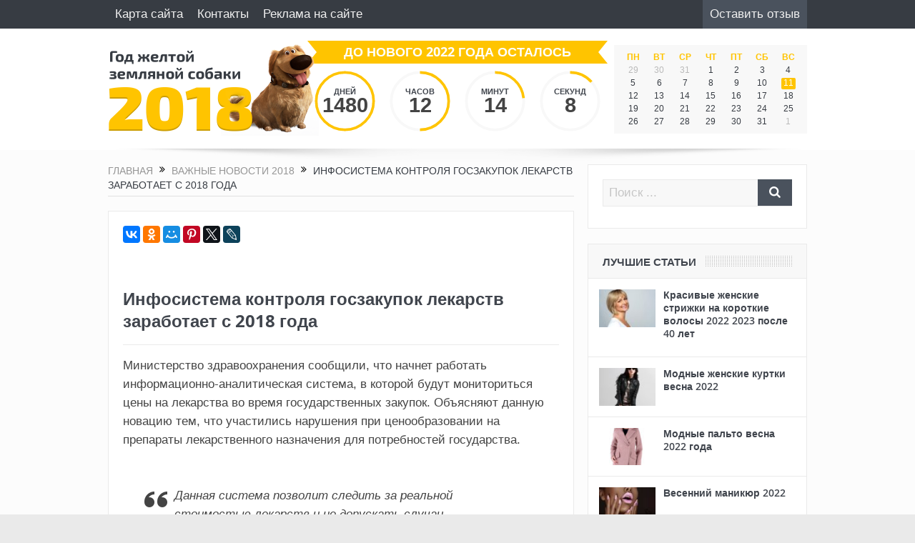

--- FILE ---
content_type: text/html; charset=UTF-8
request_url: https://mana.su/infosistema-kontrolya-goszakupok-lekarstv-zarabotaet-s-2018-goda
body_size: 20905
content:
<!DOCTYPE html>
<!--[if lt IE 7]>      <html class="no-js lt-ie9 lt-ie8 lt-ie7" lang="ru-RU"> <![endif]-->
<!--[if IE 7]>         <html class="no-js lt-ie9 lt-ie8" lang="ru-RU"> <![endif]-->
<!--[if IE 8]>         <html class="no-js lt-ie9" lang="ru-RU"> <![endif]-->
<!--[if gt IE 8]><!--> <html class="no-js" lang="ru-RU"> <!--<![endif]-->
<head>
	<meta charset="UTF-8" />
	<meta http-equiv="X-UA-Compatible" content="IE=edge,chrome=1">
	<title>Смотри! Инфосистема контроля госзакупок лекарств заработает с 2018 года</title>
	<link rel="profile" href="http://gmpg.org/xfn/11">
	
<meta name="viewport" content="width=device-width, initial-scale=1, maximum-scale=1">
<link rel="pingback" href="https://mana.su/xmlrpc.php" />
        <!--[if lt IE 9]>
	<script src="https://mana.su/wp-content/themes/goodnews5/framework/helpers/js/html5.js"></script>
	<script src="https://mana.su/wp-content/themes/goodnews5/framework/helpers/js/IE9.js"></script>
	<![endif]-->
		<style id="jetpack-boost-critical-css">@media all{@charset "UTF-8";@font-face{font-family:font-awesome;font-weight:400;font-style:normal}[class*=fa-icon-]{font-family:font-awesome;speak:none;font-style:normal;font-weight:400;font-variant:normal;text-transform:none;line-height:inherit;-webkit-font-feature-settings:"liga";-moz-font-feature-settings:"liga=1";-moz-font-feature-settings:"liga";-ms-font-feature-settings:"liga" 1;-o-font-feature-settings:"liga";font-feature-settings:"liga";-webkit-font-smoothing:antialiased;-moz-osx-font-smoothing:grayscale}.fa-icon-search:before{content:"\e602"}.fa-icon-align-justify:before{content:"\e636"}.fa-icon-reorder:before{content:"\e6b1"}.fa-icon-double-angle-right:before{content:"\e6e5"}@font-face{font-family:enotype;font-weight:400;font-style:normal}[class*=enotype-icon-]{font-family:enotype;speak:none;font-style:normal;font-weight:400;font-variant:normal;text-transform:none;line-height:inherit;-webkit-font-feature-settings:"liga";-moz-font-feature-settings:"liga=1";-moz-font-feature-settings:"liga";-ms-font-feature-settings:"liga" 1;-o-font-feature-settings:"liga";font-feature-settings:"liga";-webkit-font-smoothing:antialiased;-moz-osx-font-smoothing:grayscale}.enotype-icon-arrow-up:before{content:"\e6c3"}}@media all{header,nav{display:block}html{font-family:sans-serif;-ms-text-size-adjust:100%;-webkit-text-size-adjust:100%}body{margin:0}a{background:0 0}h1{font-size:2em;margin:.67em 0}img{border:0}button,input,textarea{font-family:inherit;font-size:100%;margin:0}button,input{line-height:normal}button{text-transform:none}button{-webkit-appearance:button}textarea{overflow:auto;vertical-align:top}table{border-collapse:collapse;border-spacing:0}button,html,input,textarea{color:#222}html{font-size:1em;line-height:1.4}img{vertical-align:middle}textarea{resize:vertical}.clearfix:after,.clearfix:before{content:" ";display:table}.clearfix:after{clear:both}@font-face{font-family:'Open Sans';font-weight:700;font-style:normal}@font-face{font-family:'Open Sans';font-weight:600;font-style:normal}@font-face{font-family:'Open Sans';font-weight:400;font-style:normal}th{font-weight:700}textarea{font-family:arial,Consolas,"Bitstream Vera Sans Mono","Courier New",Courier,monospace}ins{border-bottom:1px solid #ccc}p,table,ul{margin-bottom:20px;margin-top:0}h1,h3{margin-bottom:10px;line-height:1.3em;font-weight:600;margin-top:0;color:#40454d;font-family:'Open Sans',sans-serif}h3{margin-bottom:7px}h3 a{color:inherit}h1{font-size:32px}h3{font-size:22px}a:after,a:before,a:link{outline:0 none;text-decoration:none}a{color:#f09217}.clear{clear:both}iframe{max-width:100%;border:0;outline:0;display:block}img{height:auto;max-width:100%;vertical-align:middle;border:0;-ms-interpolation-mode:bicubic}.border-box,button,input,textarea{-webkit-box-sizing:border-box;-moz-box-sizing:border-box;box-sizing:border-box}.mom_retina_logo{display:none!important}@media only screen and (-webkit-min-device-pixel-ratio:2),only screen and (min-device-pixel-ratio:2){.header .logo img{display:none!important}.header .logo .mom_retina_logo{display:inline-block!important}}.mom_visibility_desktop{display:block}.mom_visibility_device{display:none}#navigation .device-menu,.device-menu-holder,.mom_breadcrumb,.topbar,.widget .widget-title,button,input,label,textarea{font-family:Play,sans-serif;-webkit-font-smoothing:antialiased;-moz-osx-font-smoothing:grayscale}.topbar{-moz-osx-font-smoothing:auto}.button,.widget ul li{font-family:'Open Sans',sans-serif}body{font-size:14px;line-height:1.6em;font-family:'Open Sans',sans-serif;color:#818181;background:url(../images/bg.jpg)}.inner{width:978px;margin:0 auto}.main_container{float:left;margin-bottom:20px}.main-col{width:652px;float:left}.main-sidebar{float:right;width:307px}.secondary-sidebar{float:left;width:202px;margin-left:20px}body.layout-boxed{background:#eaeaea url("https://mana.su/wp-content/themes/goodnews5/images/bg.jpg")}.layout-boxed:not(.layout-boxed-content) .boxed-wrap{background:#fcfcfc;margin:auto;margin-bottom:30px;width:1022px;-webkit-box-shadow:0 0 5px 0 rgba(0,0,0,.2);-moz-box-shadow:0 0 5px 0 rgba(0,0,0,.2);box-shadow:0 0 5px 0 rgba(0,0,0,.2)}.layout-boxed.both-sidebars:not(.layout-boxed-content) .boxed-wrap{width:1235px}.layout-boxed .base-box,.layout-boxed .sidebar .widget{border-color:#eaeaea}.layout-boxed .base-box:after,.layout-boxed .sidebar .widget:after{display:none}.base-box,.sidebar .widget{background:#fff;padding:20px;border:1px solid #e0e0e0;margin-bottom:21px;position:relative}.base-box:after,.sidebar .widget:after{position:absolute;bottom:-3px;left:0;content:'';width:100%;border-bottom:2px solid #ebebeb}.both-sidebars .inner{width:1191px}.both-sidebars-all .inner{width:1201px}.both-sidebars-all .secondary-sidebar{float:left;margin:0;margin-right:20px}.both-sidebars-all .main-col{float:right}input,textarea{background:#f8f8f8;border:1px solid #eaeaea;padding:0;margin-bottom:10px;width:100%;border-radius:0}input:last-child,textarea:last-child{margin-bottom:0}input{height:40px;padding:0 8px}textarea{width:100%;padding:10px}label{margin-bottom:5px;display:inline-block;font-size:15px}.topbar ::-webkit-input-placeholder{color:#a7afb7;opacity:1}.topbar :-moz-placeholder{color:#a7afb7;opacity:1}.topbar ::-moz-placeholder{color:#a7afb7;opacity:1}.topbar :-ms-input-placeholder{color:#a7afb7;opacity:1}.topbar{background:#373c43;height:40px;line-height:40px;color:#f0f0f0}.topbar .top-left-content{float:left}.topbar .top-right-content{float:right}.topbar ul{margin:0;padding:0;list-style:none}.topbar .top-nav li{position:relative}.topbar .top-nav>li{float:left}.topbar .top-nav li a{color:#f0f0f0;padding:0 10px;display:inline-block}.topbar .top-nav>li.current-menu-item a{background:#4a525d}.header{background:#fff;clear:both}.header>.inner{height:154px;line-height:154px;position:relative}.header .logo{float:left;height:154px}.header p{margin:0}#navigation{background:#fff;border:1px solid #dfdfdf;border-left:0;border-right:0;height:50px;line-height:44px;position:relative;z-index:110;clear:both}.navigation-inner{height:44px;background:#f0f0f0;border-bottom:1px solid #dfdfdf;position:relative}.navigation-inner>.inner{position:relative;height:44px}#navigation ul{margin:0;padding:0;list-style:none}#navigation .nav-buttons{position:absolute;right:0;top:0}.nav-shaddow{background:url(/wp-content/themes/goodnews5/images/nav-shadow.png) no-repeat;width:963px;height:19px;margin:0 auto;margin-top:-2px;position:relative;z-index:1}.mom-post-meta{font-size:12px;color:#c6c6c6;line-height:1.4;margin-bottom:10px;overflow:hidden}.widget ul{margin:0;padding:0;list-style:none;margin:-3px 0}.widget ul li{margin-bottom:7px;padding-left:16px;font-size:13px}.widget ul li:last-child{margin-bottom:0}.widget input:not(.dem__radio){width:100%;margin-bottom:10px}.sidebar .widget:not(.textwidget) img:not(.wp-smily){margin-bottom:0}.widget ul li a{color:#2d2d2d}.sidebar .widget{padding:20px}.sidebar .widget .widget-head{background:#f8f8f8;padding:16px 20px;border-bottom:1px solid #eaeaea;margin:-20px;margin-bottom:20px}.sidebar.secondary-sidebar .widget .widget-head{padding:16px 15px}.sidebar .widget .widget-title{font-size:15px;font-weight:700;line-height:1;text-transform:uppercase;margin-bottom:0;background:url(/wp-content/themes/goodnews5/images/nb-dots.png) repeat}.sidebar .widget .widget-title span{position:relative;background:#f8f8f8;padding-right:11px;top:1px;padding-top:2px}.default-search-form{position:relative}.default-search-form input{padding-right:45px;height:38px;margin-bottom:0}.default-search-form button{position:absolute;right:0;top:0}.default-search-form button i{top:1px;position:relative}.button{display:inline-block;padding:0 16px;line-height:36px;border:0;background:#4a525d;color:#fff;font-weight:400;border-style:solid;border-width:0}.scrollToTop{background:#373c43;position:fixed;line-height:50px;width:50px;right:50px;bottom:51px;height:50px;color:#f8f8f8;text-align:center;font-size:22px;display:none;z-index:1000;padding:0!important}.mom_breadcrumb{text-transform:uppercase;font-size:14px;line-height:1.4;padding-bottom:5px;border-bottom:1px solid #e0e0e0;margin-bottom:20px;color:#373c43}.mom_breadcrumb a{color:#959595}.mom_breadcrumb .sep{margin:0 5px;display:inline-block;vertical-align:middle;color:#ffa507;position:relative;top:-2px}.category-title{position:relative}.blog-post{position:relative;padding-bottom:0}.single .blog-post{padding-bottom:20px}.single .blog-post .mom-social-share.ss-horizontal{margin-bottom:-20px}.mom-social-share.ss-horizontal{margin:0 -20px;padding:0 20px 0 20px;position:relative;padding-bottom:10px}.p-single .post-tile{font-size:24px;font-weight:700}.single-post-meta{padding-bottom:7px;border-bottom:1px solid #eaeaea;margin-bottom:16px}table{width:100%;border-collapse:collapse}tr:nth-of-type(odd){background:#fff}th{background:#f8f8f8;color:#40454d;font-weight:700}td,th{padding:10px;border:1px solid #e5e5e5;text-align:left}#respond p{margin-bottom:15px}#commentform input{float:left;width:32.4%;margin-right:1.4%}#commentform input:last-of-type{margin-right:0}}.both-sidebars .inner,.inner{width:978px}.layout-boxed .boxed-wrap,.layout-boxed.both-sidebars .boxed-wrap,.layout-boxed.both-sidebars:not(.layout-boxed-content) .boxed-wrap{width:100%!important}@media only screen and (min-width:0) and (max-width:1000px){.mom_visibility_desktop{display:none!important}.mom_visibility_device{display:block}body,html{overflow-x:hidden}.layout-boxed .boxed-wrap,.layout-boxed.both-sidebars .boxed-wrap,.layout-boxed.both-sidebars:not(.layout-boxed-content) .boxed-wrap{width:100%!important}#navigation ul.device-menu{visibility:visible}.device-menu-wrap{position:absolute;width:100%;-moz-box-sizing:border-box;-webkit-box-sizing:border-box;box-sizing:border-box}#menu-holder{background:#fff;padding:0 15px;font-weight:700;font-size:16px;color:#3c3c3c;border:0 solid #dfdfdf;border-right-width:1px;border-left-width:1px;position:relative}.the_menu_holder_area i{float:left;margin-right:5px;color:#cacaca;position:relative;top:-1px;display:none}#menu-holder .mh-caret{position:absolute;width:43px;height:44px;right:-1px;top:0;text-align:center;font-size:16px;color:#373c43;background:#fff}#menu-holder .mh-icon{font-size:28px;float:left;margin-right:10px;line-height:49px;color:#373c43}#navigation .device-menu{background:#fff;border:1px solid #dfdfdf;border-top:0;margin-top:6px;display:none;width:100%;-moz-box-sizing:border-box;-webkit-box-sizing:border-box;box-sizing:border-box}#navigation .device-menu li.menu-item{border-top:1px solid #f0f0f2;line-height:21px;position:relative}#navigation .device-menu li.menu-item>a{padding:0 15px;display:block;color:#373c43;font-size:14px}#navigation .device-menu li.menu-item a{padding:9px 15px}#menu-holder .mh-caret:before{content:"\e6eb";font-family:font-awesome;speak:none;font-style:normal;font-weight:400;font-variant:normal;text-transform:none;-webkit-font-smoothing:antialiased;-moz-osx-font-smoothing:grayscale}.device-top-menu-wrap{position:relative}.top-menu-holder{font-size:21px;background:#4a525d;line-height:44px;height:40px;width:50px;text-align:center}.device-top-nav{position:absolute;top:40px;left:0;z-index:1000;background:#4a525d;width:240px;display:none}.device-top-nav>li:first-child{border-top:0}.device-top-nav li{line-height:1.4;border-top:1px solid #404751;position:relative}.device-top-nav li a{color:#f0f0f0;display:block;font-size:13px;padding:7px 20px 8px}.scrollToTop{display:none!important}}@media only screen and (min-width:0px) and (max-width:1000px){.both-sidebars .inner,.inner{width:652px!important}.header{padding:35px 0}.header .logo,.header>.inner{height:auto!important;line-height:normal!important}.header .logo{float:none;text-align:center;margin-bottom:10px}.nav-shaddow{width:100%;background-size:100% 100%}.main_container{float:none!important}.main-col{float:none!important;width:auto!important;margin-bottom:20px}.both-sidebars-all .secondary-sidebar,.sidebar{float:none;width:auto!important;margin:0}}@media only screen and (min-width:0) and (max-width:670px){.both-sidebars .inner,.inner{width:96%!important}h1{font-size:28px}h3{font-size:20px}.header{padding:25px 0}}@media only screen and (min-width:0) and (max-width:460px){h1{font-size:26px}h3{font-size:18px}#menu-holder{font-size:12px}.device-menu-wrap{padding:0!important}#navigation .nav-buttons{border-bottom:1px solid #dfdfdf}}@media only screen and (max-width:500px){.dablock{width:300px;height:250px;margin:20px auto}}@media screen and (min-width:500px){.dablock{width:336px;height:280px;margin:20px auto}}.AdLabel{background-color:#666;text-transform:uppercase;font-size:8px;letter-spacing:.3em;line-height:9px;text-align:left;color:#fff;margin:0;padding:0 2px}.rotBlock2{background:azure;padding:20px 0;margin:15px 0;clear:both}.widget ul li{font-size:14px;padding-left:0}.widget ul li a{display:block}.rpwwt-post-title{font-weight:700}h1{font-size:20px}#navigation{display:none}.header .logo{position:relative;z-index:10}.countdown{width:420px;height:137px;position:absolute;top:50%;left:50%;margin-top:-68px;margin-left:-210px}.countdown-timer{line-height:1}.countdown-header{font:bold 18px/31px 'Open Sans',sans-serif;color:#fff;background:#ffc400;height:32px;text-align:center;text-transform:uppercase;position:relative}.countdown-header:before{content:'';position:absolute;top:0;left:0;width:0;height:0;border-width:16px 0 16px 13px;border-style:solid;border-color:transparent transparent transparent #fff}.countdown-header:after{content:'';position:absolute;top:0;right:0;width:0;height:0;border-width:16px 13px 16px 0;border-style:solid;border-color:transparent #fff transparent transparent}.calendar-wrapper{width:270px;height:100%;float:right;display:-webkit-box;display:-ms-flexbox;display:flex;-webkit-box-align:center;-ms-flex-align:center;align-items:center}.current-month-calendar{width:100%;line-height:1;background:#f8f8f8;padding:8px}.current-month-calendar table{margin-bottom:0;font-size:12px}.current-month-calendar tr{background:0 0!important}.current-month-calendar th{font-weight:700;color:#ffc400}.current-month-calendar td,.current-month-calendar th{padding:0;height:18px;line-height:18px;border:none;text-align:center}.current-month-calendar td{color:#373c43}.current-month-calendar td.disabled{color:#bababa}.current-month-calendar .current-day span{background:#ffc400;color:#fff;padding:0 3px 2px;border-radius:2px}.layout-boxed:not(.layout-boxed-content) .boxed-wrap{margin-bottom:0}@media only screen and (max-width:1000px) and (min-width:0px){.countdown{position:static;margin-top:0;margin-left:auto;margin-right:auto}.calendar-wrapper{display:none}#navigation{display:block}}@media only screen and (max-width:480px) and (min-width:0px){.countdown{display:none}}.rpwwt-widget ul li{overflow:hidden;margin:0 0 1.5em}.rpwwt-widget ul li:last-child{margin:0}.rpwwt-widget ul li img{display:inline;float:left;margin:.3em .75em .75em 0}#rpwwt-recent-posts-widget-with-thumbnails-3 img{width:75px;height:75px}</style><meta name='robots' content='index, follow, max-image-preview:large, max-snippet:-1, max-video-preview:-1' />
<script type="text/javascript">
var trackScrolling=false;
var trackScrollingPercentage=false;
var ScrollingPercentageNumber=25;
var stLogInterval=10*1000;
var cutOffTime=900;
var trackNoEvents=false;
var trackNoMaxTime=false;
var docTitle='Инфосистема контроля госзакупок лекарств заработает с 2018 года';
</script>

	<meta name="description" content="Министерство здравоохранения сообщили, что начнет работать информационно-аналитическая система, в которой будут мониториться цены на лекарства во время" />
	<link rel="canonical" href="https://mana.su/infosistema-kontrolya-goszakupok-lekarstv-zarabotaet-s-2018-goda" />
	<meta property="og:locale" content="ru_RU" />
	<meta property="og:type" content="article" />
	<meta property="og:title" content="Смотри! Инфосистема контроля госзакупок лекарств заработает с 2018 года" />
	<meta property="og:description" content="Министерство здравоохранения сообщили, что начнет работать информационно-аналитическая система, в которой будут мониториться цены на лекарства во время" />
	<meta property="og:url" content="https://mana.su/infosistema-kontrolya-goszakupok-lekarstv-zarabotaet-s-2018-goda" />
	<meta property="og:site_name" content="Онлайн журнал &quot;Маня&quot;" />
	<meta property="article:published_time" content="2017-09-20T21:13:21+00:00" />
	<meta property="article:modified_time" content="2018-01-11T16:10:36+00:00" />
	<meta property="og:image" content="https://mana.su/wp-content/uploads/2017/09/infosistema-kontrolya-goszakupok-lekarstv-zarabotaet-s-2018-goda-3.jpg" />
	<meta property="og:image:width" content="1000" />
	<meta property="og:image:height" content="667" />
	<meta property="og:image:type" content="image/jpeg" />
	<meta name="twitter:card" content="summary" />
	<meta name="twitter:label1" content="Написано автором" />
	<meta name="twitter:data1" content="Карина" />
	<script type="application/ld+json" class="yoast-schema-graph">{"@context":"https://schema.org","@graph":[{"@type":"WebSite","@id":"https://mana.su/#website","url":"https://mana.su/","name":"Онлайн журнал &quot;Маня&quot;","description":"","potentialAction":[{"@type":"SearchAction","target":{"@type":"EntryPoint","urlTemplate":"https://mana.su/?s={search_term_string}"},"query-input":"required name=search_term_string"}],"inLanguage":"ru-RU"},{"@type":"ImageObject","@id":"https://mana.su/infosistema-kontrolya-goszakupok-lekarstv-zarabotaet-s-2018-goda#primaryimage","inLanguage":"ru-RU","url":"https://mana.su/wp-content/uploads/2017/09/infosistema-kontrolya-goszakupok-lekarstv-zarabotaet-s-2018-goda-3.jpg","contentUrl":"https://mana.su/wp-content/uploads/2017/09/infosistema-kontrolya-goszakupok-lekarstv-zarabotaet-s-2018-goda-3.jpg","width":1000,"height":667,"caption":"Контроль госзакупок лекарств 2018"},{"@type":"WebPage","@id":"https://mana.su/infosistema-kontrolya-goszakupok-lekarstv-zarabotaet-s-2018-goda#webpage","url":"https://mana.su/infosistema-kontrolya-goszakupok-lekarstv-zarabotaet-s-2018-goda","name":"Смотри! Инфосистема контроля госзакупок лекарств заработает с 2018 года","isPartOf":{"@id":"https://mana.su/#website"},"primaryImageOfPage":{"@id":"https://mana.su/infosistema-kontrolya-goszakupok-lekarstv-zarabotaet-s-2018-goda#primaryimage"},"datePublished":"2017-09-20T21:13:21+00:00","dateModified":"2018-01-11T16:10:36+00:00","author":{"@id":"https://mana.su/#/schema/person/a6ad1e6f4879a9d28529ef668393dd5d"},"description":"Министерство здравоохранения сообщили, что начнет работать информационно-аналитическая система, в которой будут мониториться цены на лекарства во время","breadcrumb":{"@id":"https://mana.su/infosistema-kontrolya-goszakupok-lekarstv-zarabotaet-s-2018-goda#breadcrumb"},"inLanguage":"ru-RU","potentialAction":[{"@type":"ReadAction","target":["https://mana.su/infosistema-kontrolya-goszakupok-lekarstv-zarabotaet-s-2018-goda"]}]},{"@type":"BreadcrumbList","@id":"https://mana.su/infosistema-kontrolya-goszakupok-lekarstv-zarabotaet-s-2018-goda#breadcrumb","itemListElement":[{"@type":"ListItem","position":1,"name":"Главная страница","item":"https://mana.su/"},{"@type":"ListItem","position":2,"name":"Инфосистема контроля госзакупок лекарств заработает с 2018 года"}]},{"@type":"Person","@id":"https://mana.su/#/schema/person/a6ad1e6f4879a9d28529ef668393dd5d","name":"Карина","image":{"@type":"ImageObject","@id":"https://mana.su/#personlogo","inLanguage":"ru-RU","url":"https://mana.su/wp-content/uploads/2017/06/shutterstock_126136346.jpg","contentUrl":"https://mana.su/wp-content/uploads/2017/06/shutterstock_126136346.jpg","caption":"Карина"},"url":"https://mana.su/author/karina"}]}</script>


<link rel="alternate" type="application/rss+xml" title="Онлайн журнал &quot;Маня&quot; &raquo; Лента" href="https://mana.su/feed" />
<link rel="alternate" type="application/rss+xml" title="Онлайн журнал &quot;Маня&quot; &raquo; Лента комментариев" href="https://mana.su/comments/feed" />
<link rel="alternate" type="application/rss+xml" title="Онлайн журнал &quot;Маня&quot; &raquo; Лента комментариев к &laquo;Инфосистема контроля госзакупок лекарств заработает с 2018 года&raquo;" href="https://mana.su/infosistema-kontrolya-goszakupok-lekarstv-zarabotaet-s-2018-goda/feed" />
<noscript><link rel='stylesheet' id='plugins-css'  href='https://mana.su/wp-content/themes/goodnews5/css/plugins.css' type='text/css' media='all' />
</noscript><link rel='stylesheet' id='plugins-css'  href='https://mana.su/wp-content/themes/goodnews5/css/plugins.css' type='text/css' media="not all" data-media="all" onload="this.media=this.dataset.media; delete this.dataset.media; this.removeAttribute( 'onload' );" />
<noscript><link rel='stylesheet' id='main-css'  href='https://mana.su/wp-content/themes/goodnews5/css/main.css' type='text/css' media='all' />
</noscript><link rel='stylesheet' id='main-css'  href='https://mana.su/wp-content/themes/goodnews5/css/main.css' type='text/css' media="not all" data-media="all" onload="this.media=this.dataset.media; delete this.dataset.media; this.removeAttribute( 'onload' );" />
<noscript><link rel='stylesheet' id='responsive-css'  href='https://mana.su/wp-content/themes/goodnews5/css/media.css' type='text/css' media='all' />
</noscript><link rel='stylesheet' id='responsive-css'  href='https://mana.su/wp-content/themes/goodnews5/css/media.css' type='text/css' media="not all" data-media="all" onload="this.media=this.dataset.media; delete this.dataset.media; this.removeAttribute( 'onload' );" />
<noscript><link rel='stylesheet' id='style-css'  href='https://mana.su/wp-content/themes/goodnews5-child/style.css' type='text/css' media='all' />
</noscript><link rel='stylesheet' id='style-css'  href='https://mana.su/wp-content/themes/goodnews5-child/style.css' type='text/css' media="not all" data-media="all" onload="this.media=this.dataset.media; delete this.dataset.media; this.removeAttribute( 'onload' );" />
<script type='text/javascript' defer='defer' src='https://mana.su/wp-includes/js/jquery/jquery.min.js' id='jquery-core-js'></script>
<script type='text/javascript' defer='defer' src='https://mana.su/wp-content/themes/goodnews5-child/js/TimeCircles.js' id='scripts_countdown-js'></script>
<script type='text/javascript' defer='defer' src='https://mana.su/wp-content/themes/goodnews5-child/js/additional.js' id='scripts_additional-js'></script>
<link rel="https://api.w.org/" href="https://mana.su/wp-json/" /><link rel="alternate" type="application/json" href="https://mana.su/wp-json/wp/v2/posts/19291" /><link rel="alternate" type="application/json+oembed" href="https://mana.su/wp-json/oembed/1.0/embed?url=https%3A%2F%2Fmana.su%2Finfosistema-kontrolya-goszakupok-lekarstv-zarabotaet-s-2018-goda" />
<link rel="alternate" type="text/xml+oembed" href="https://mana.su/wp-json/oembed/1.0/embed?url=https%3A%2F%2Fmana.su%2Finfosistema-kontrolya-goszakupok-lekarstv-zarabotaet-s-2018-goda&#038;format=xml" />
    <script type="text/javascript">
        function nxsPostToFav(obj){ obj.preventDefault;
            var k = obj.target.split("-"); var nt = k[0]; var ii = k[1];  var pid = k[2];
            var data = {  action:'nxs_snap_aj', nxsact: 'manPost', nt:nt, id: pid, nid: ii, et_load_builder_modules:1, _wpnonce: '3f1184709f'};
            jQuery('#nxsFavNoticeCnt').html('<p> Posting... </p>'); jQuery('#nxsFavNotice').modal({ fadeDuration: 50 });
            jQuery.post('https://mana.su/wp-admin/admin-ajax.php', data, function(response) { if (response=='') response = 'Message Posted';
                jQuery('#nxsFavNoticeCnt').html('<p> ' + response + '</p>' +'<input type="button"  onclick="jQuery.modal.close();" class="bClose" value="Close" />');
            });
        }
    </script>		<meta name="jetpack-boost-ready" content="true" />
		<link rel="apple-touch-icon" sizes="180x180" href="/wp-content/uploads/fbrfg/apple-touch-icon.png">
<link rel="icon" type="image/png" sizes="32x32" href="/wp-content/uploads/fbrfg/favicon-32x32.png">
<link rel="icon" type="image/png" sizes="16x16" href="/wp-content/uploads/fbrfg/favicon-16x16.png">
<link rel="manifest" href="/wp-content/uploads/fbrfg/manifest.json">
<link rel="mask-icon" href="/wp-content/uploads/fbrfg/safari-pinned-tab.svg" color="#5bbad5">
<link rel="shortcut icon" href="/wp-content/uploads/fbrfg/favicon.ico">
<meta name="msapplication-config" content="/wp-content/uploads/fbrfg/browserconfig.xml?v=lkdJJ57arO">
<meta name="theme-color" content="#ffffff"><style type="text/css" title="dynamic-css" class="options-output">.mom_main_font,.topbar,#navigation .main-menu,.breaking-news,.breaking-news .bn-title,.feature-slider li .slide-caption h2,.news-box .nb-header .nb-title,a.show-more,.widget .widget-title,.widget .mom-socials-counter ul li,.main_tabs .tabs a,.mom-login-widget,.mom-login-widget input,.mom-newsletter h4,.mom-newsletter input,.mpsw-slider .slide-caption,.tagcloud a,button,input,select,textarea,.weather-widget,.weather-widget h3,.nb-inner-wrap .search-results-title,.show_all_results,.mom-social-share .ss-icon span.count,.mom-timeline,.mom-reveiw-system .review-header h2,.mom-reveiw-system .review-summary h3,.mom-reveiw-system .user-rate h3,.mom-reveiw-system .review-summary .review-score,.mom-reveiw-system .mom-bar,.mom-reveiw-system .review-footer,.mom-reveiw-system .stars-cr .cr,.mom-reveiw-system .review-circles .review-circle,.p-single .post-tags,.np-posts ul li .details .link,h2.single-title,.page-title,label,.portfolio-filter li,.pagination .main-title h1,.main-title h2,.main-title h3,.main-title h4,.main-title h5,.main-title h6,.mom-e3lan-empty,.user-star-rate .yr,.comment-wrap .commentnumber,.copyrights-area,.news-box .nb-footer a,#bbpress-forums li.bbp-header,.bbp-forum-title,div.bbp-template-notice,div.indicator-hint,#bbpress-forums fieldset.bbp-form legend,.bbp-s-title,#bbpress-forums .bbp-admin-links a,#bbpress-forums #bbp-user-wrapper h2.entry-title,.mom_breadcrumb,.single-author-box .articles-count,.not-found-wrap,.not-found-wrap h1,.gallery-post-slider.feature-slider li .slide-caption.fs-caption-alt p,.chat-author,.accordion .acc_title,.acch_numbers,.logo span,.device-menu-holder,#navigation .device-menu,.widget li .cat_num, .wp-caption-text, .mom_quote, div.progress_bar span, .widget_display_stats dl, .feature-slider .fs-nav.numbers a{font-family:Verdana, Geneva, sans-serif;}body{font-family:Verdana, Geneva, sans-serif;line-height:26px;font-weight:normal;font-style:normal;color:#444444;font-size:17px;}body, body.layout-boxed{background-attachment:fixed;background-position:center top;}.layout-boxed:not(.layout-boxed-content) .boxed-wrap, .layout-boxed-content .boxed-content-wrapper{background-attachment:fixed;}a, h1 a:hover, h2 a:hover, h3 a:hover, h4 a:hover, h5 a:hover, h6 a:hover,
.news-ticker li a:hover, .mom-post-meta a:hover, .news-box .older-articles ul li a:hover,
.news-box .nb1-older-articles ul li a:hover, .mom-login-widget .lw-user-info a:hover strong,
.mpsw-slider ul.slides li .slide-caption:hover, .tagcloud a:hover, .mom-recent-comments .author_comment h4 span a:hover,
.widget .twiter-list ul.twiter-buttons li a:hover, .copyrights-text a:hover, ul.main-menu li.mom_mega .mega_col_title  a:hover,
#navigation .main-menu > li .cats-mega-wrap .subcat .mom-cat-latest li a:hover,
#navigation .main-menu > li .cats-mega-wrap .subcat .mom-cat-latest .view_all_posts:hover,
.base-box .read-more-link, .widget ul li a:hover, .main_tabs .tabs a.current, .button:hover,
.weather-widget .next-days .day-summary .d-date span.dn, .np-posts ul li .details .link:hover,
#comments .single-comment .comment-content .comment-reply-link:hover, #comments .single-comment .comment-content .comment-edit-link:hover,
.single-author-box .articles-count, .star-rating, .blog-post .bp-head .bp-meta a:hover, ul.main-menu > li:not(.mom_mega) ul.sub-menu li a:hover,
.not-found-wrap .ops, #bbpress-forums a,
#navigation .main-menu > li:hover > a, #navigation .main-menu > li.current-menu-item > a, #navigation .main-menu > li.current-menu-ancestor > a,
#navigation .main-menu > li:hover > a:before, #navigation .main-menu > li.current-menu-item > a:before, #navigation .main-menu > li.current-menu-ancestor > a:before,
#navigation ul.device-menu li.dm-active > a, #navigation .device-menu li.dm-active > .responsive-caret, .widget li:hover .cat_num, .news-ticker li i, .mom_breadcrumb .sep, .scrollToTop:hover,
ul.products li .mom_product_thumbnail .mom_woo_cart_bt .button:hover, .main_tabs .tabs li.active > a, .toggle_active .toggle_icon:before, #navigation .nav-button.active, .mom-main-color, .mom-main-color a,
#buddypress div#item-header div#item-meta a, #buddypress div#subnav.item-list-tabs ul li.selected a, #buddypress div#subnav.item-list-tabs ul li.current a, #buddypress div.item-list-tabs ul li span, #buddypress div#object-nav.item-list-tabs ul li.selected a, #buddypress div#object-nav.item-list-tabs ul li.current a, .mom_bp_tabbed_widgets .main_tabs .tabs a.selected, #buddypress div.activity-meta a.button, .generic-button a, .top_banner a{color:#000000;}.mom-social-icons li a.vector_icon:hover, .owl-dot.active span, .feature-slider .fs-nav .selected, #navigation .nav-button.nav-cart span.numofitems{background:#000000;}#comments .single-comment .comment-content .comment-reply-link:hover, #comments .single-comment .comment-content .comment-edit-link:hover, .post.sticky{border-color:#000000;}a{color:#000000;}a:hover{color:#000000;}</style><style type="text/css">
    
.header > .inner, .header .logo {
line-height: 170px;
height: 170px;
}
.news-box .nb-item-meta a:hover {
    color: #000000 !important;
}
/* Category background */
body, body.layout-boxed {
}
</style>
<script async src="//pagead2.googlesyndication.com/pagead/js/adsbygoogle.js"></script>
</head>
<body class="post-template-default single single-post postid-19291 single-format-standard both-sidebars-all both-sidebars singular layout-boxed fade-imgs-in-appear navigation_highlight_ancestor time_in_twelve_format both-sides-true disable_lightbox_in_wp_gallery" itemscope="itemscope" itemtype="http://schema.org/WebPage">
	
        <!--[if lt IE 7]>
            <p class="browsehappy">Вы используете <strong> устаревший</strong> браузер. Пожалуйста, <a href="http://browsehappy.com/">обновите браузер</a> для лучшей работы и лучшего отображения.</p>
            <![endif]-->
            <div class="boxed-wrap clearfix">
            	<div id="header-wrapper">
            		            		 <div class="topbar">
  <div class="inner">
        <div class="top-left-content">
                 			     <ul id="menu-top-menu" class="top-nav mom_visibility_desktop"><li id="menu-item-300" class="menu-item menu-item-type-post_type menu-item-object-page menu-item-300"><a href="https://mana.su/sitemap">Карта сайта</a></li><!--noindex-->
<li id="menu-item-305" class="menu-item menu-item-type-post_type menu-item-object-page menu-item-305"><a rel="nofollow" href="https://mana.su/kontakty">Контакты</a></li>
<li id="menu-item-8663" class="menu-item menu-item-type-post_type menu-item-object-page menu-item-8663"><a rel="nofollow" href="https://mana.su/reklama">Реклама на сайте</a></li>
<!--/noindex--></ul>
     			     <div class="mom_visibility_device device-top-menu-wrap">
			      <div class="top-menu-holder"><i class="fa-icon-reorder mh-icon"></i></div>
			      <!--noindex--><ul id="menu-top-menu-1" class="device-top-nav"><li class="menu-item menu-item-type-post_type menu-item-object-page menu-item-300"><a rel="nofollow" href="https://mana.su/sitemap">Карта сайта</a></li>
<li class="menu-item menu-item-type-post_type menu-item-object-page menu-item-305"><a rel="nofollow" href="https://mana.su/kontakty">Контакты</a></li>
<li class="menu-item menu-item-type-post_type menu-item-object-page menu-item-8663"><a rel="nofollow" href="https://mana.su/reklama">Реклама на сайте</a></li>
</ul><!--/noindex-->			     </div>

                        </div> <!--tb left-->
        <div class="top-right-content">
            <!--noindex-->
<ul id="menu-top-menu" class="top-nav mom_visibility_desktop">
 	<li id="menu-item-298" class="menu-item menu-item-type-post_type menu-item-object-page menu-item-home current-menu-item page_item page-item-1009 current_page_item menu-item-2998"><a href="https://mana.su/otzyvy" rel="nofollow">Оставить отзыв</a></li>
</ul>
<!--/noindex-->        </div> <!--tb right-->
</div>
 </div> <!--topbar-->
             		<header class="header " itemscope="itemscope" itemtype="http://schema.org/WPHeader" role="banner">
            			<div class="inner">

            				            				<div class="logo">
            						<!--noindex--><a rel="nofollow" href="https://mana.su">            							<img src="https://mana.su/wp-content/themes/goodnews5-child/images/img-logo-newyear.png" alt="mana.su" srcset="https://mana.su/wp-content/themes/goodnews5-child/images/img-logo-newyear-2x.png 2x">
            							<img class="mom_retina_logo" src="https://mana.su/wp-content/themes/goodnews5-child/images/img-logo-newyear-2x.png" width="295" height="129" alt="mana.su" />
            						</a><!--/noindex-->            				</div>

            				<div class="countdown">
            					<p class="countdown-header">До Нового 2022 года осталось</p>
            					<div class="countdown-timer" data-date="2021-12-31 23:59:59"></div>
            				</div>

            				<div class="calendar-wrapper">
            					<div class="current-month-calendar">
            					<table cellspacing="0" cellpadding="0" border="0" width="100%" class="view-calendar">
            						<tr>
            							<th width="14.2857%">ПН</th>
            							<th width="14.2857%">ВТ</th>
            							<th width="14.2857%">СР</th>
            							<th width="14.2857%">ЧТ</th>
            							<th width="14.2857%">ПТ</th>
            							<th width="14.2857%">СБ</th>
            							<th width="14.2857%">ВС</th>
            						</tr>

            						<tr><td valign="top" width="14.2857%" class="disabled"><span class="given-date">29</span></td><td valign="top" width="14.2857%" class="disabled"><span class="given-date">30</span></td><td valign="top" width="14.2857%" class="disabled"><span class="given-date">31</span></td><td valign="top" width="14.2857%"><span class="given-date">1</span></td><td valign="top" width="14.2857%"><span class="given-date">2</span></td><td valign="top" width="14.2857%" class="week-day"><span class="given-date">3</span></td><td valign="top" width="14.2857%" class="week-day"><span class="given-date">4</span></td></tr><tr><td valign="top" width="14.2857%"><span class="given-date">5</span></td><td valign="top" width="14.2857%"><span class="given-date">6</span></td><td valign="top" width="14.2857%"><span class="given-date">7</span></td><td valign="top" width="14.2857%"><span class="given-date">8</span></td><td valign="top" width="14.2857%"><span class="given-date">9</span></td><td valign="top" width="14.2857%" class="week-day"><span class="given-date">10</span></td><td valign="top" width="14.2857%" class="week-day"><div class="current-day"><span class="given-date">11</span></div></td></tr><tr><td valign="top" width="14.2857%"><span class="given-date">12</span></td><td valign="top" width="14.2857%"><span class="given-date">13</span></td><td valign="top" width="14.2857%"><span class="given-date">14</span></td><td valign="top" width="14.2857%"><span class="given-date">15</span></td><td valign="top" width="14.2857%"><span class="given-date">16</span></td><td valign="top" width="14.2857%" class="week-day"><span class="given-date">17</span></td><td valign="top" width="14.2857%" class="week-day"><span class="given-date">18</span></td></tr><tr><td valign="top" width="14.2857%"><span class="given-date">19</span></td><td valign="top" width="14.2857%"><span class="given-date">20</span></td><td valign="top" width="14.2857%"><span class="given-date">21</span></td><td valign="top" width="14.2857%"><span class="given-date">22</span></td><td valign="top" width="14.2857%"><span class="given-date">23</span></td><td valign="top" width="14.2857%" class="week-day"><span class="given-date">24</span></td><td valign="top" width="14.2857%" class="week-day"><span class="given-date">25</span></td></tr><tr><td valign="top" width="14.2857%"><span class="given-date">26</span></td><td valign="top" width="14.2857%"><span class="given-date">27</span></td><td valign="top" width="14.2857%"><span class="given-date">28</span></td><td valign="top" width="14.2857%"><span class="given-date">29</span></td><td valign="top" width="14.2857%"><span class="given-date">30</span></td><td valign="top" width="14.2857%" class="week-day"><span class="given-date">31</span></td><td valign="top" width="14.2857%" class="disabled" class="week-day">1</td></tr>            					</table>
            				</div>
            				</div>

            				<div class="clear"></div>
            			</div>
            		</header>
            		            	</div> <!--header wrap-->
            	                        <nav id="navigation" itemtype="http://schema.org/SiteNavigationElement" itemscope="itemscope" role="navigation" class="dd-effect-slide ">
                <div class="navigation-inner">
                <div class="inner">
                                                                                    <div class="device-menu-wrap mom_visibility_device">
                        <div id="menu-holder" class="device-menu-holder">
                            <i class="fa-icon-align-justify mh-icon"></i> <span class="the_menu_holder_area"><i class="dmh-icon"></i>Меню</span><i class="mh-caret"></i>
                        </div>
                        <ul id="menu-mobile" class="device-menu mom_visibility_device"><!--noindex--><li id="menu-item-35949" class="menu-item menu-item-type-taxonomy menu-item-object-category mom_default_menu_item menu-item-depth-0"><a rel="nofollow"  href="https://mana.su/avto">Авто</a></li>
<li id="menu-item-12406" class="menu-item menu-item-type-taxonomy menu-item-object-category current-post-ancestor current-menu-parent current-post-parent mom_default_menu_item menu-item-depth-0"><a rel="nofollow"  href="https://mana.su/novosti">Важные новости 2018</a></li>
<li id="menu-item-12407" class="menu-item menu-item-type-taxonomy menu-item-object-category mom_default_menu_item menu-item-depth-0"><a rel="nofollow"  href="https://mana.su/novyy-god">Ура! Новый год 2019</a></li>
<li id="menu-item-22662" class="menu-item menu-item-type-taxonomy menu-item-object-category mom_default_menu_item menu-item-depth-0"><a rel="nofollow"  href="https://mana.su/novogodniy-stol">На новогодний стол 2018</a></li>
<li id="menu-item-12408" class="menu-item menu-item-type-taxonomy menu-item-object-category mom_default_menu_item menu-item-depth-0"><a rel="nofollow"  href="https://mana.su/podarki">О подарках 2018</a></li>
<li id="menu-item-12409" class="menu-item menu-item-type-taxonomy menu-item-object-category mom_default_menu_item menu-item-depth-0"><a rel="nofollow"  href="https://mana.su/prazdniki">О праздниках 2018</a></li>
<li id="menu-item-12410" class="menu-item menu-item-type-taxonomy menu-item-object-category mom_default_menu_item menu-item-depth-0"><a rel="nofollow"  href="https://mana.su/predskazaniya">Предсказания на 2018 год</a></li>
<li id="menu-item-12404" class="menu-item menu-item-type-taxonomy menu-item-object-category mom_default_menu_item menu-item-depth-0"><a rel="nofollow"  href="https://mana.su/kalendar">Календарь на 2018 год</a></li>
<li id="menu-item-12405" class="menu-item menu-item-type-taxonomy menu-item-object-category mom_default_menu_item menu-item-depth-0"><a rel="nofollow"  href="https://mana.su/moda">О моде 2022</a></li>
<li id="menu-item-12412" class="menu-item menu-item-type-taxonomy menu-item-object-category mom_default_menu_item menu-item-depth-0"><a rel="nofollow"  href="https://mana.su/tury">О турах 2018</a></li>
<li id="menu-item-12413" class="menu-item menu-item-type-taxonomy menu-item-object-category mom_default_menu_item menu-item-depth-0"><a rel="nofollow"  href="https://mana.su/filmy">О фильмах 2018</a></li>
<li id="menu-item-27155" class="menu-item menu-item-type-taxonomy menu-item-object-category mom_default_menu_item menu-item-depth-0"><a rel="nofollow"  href="https://mana.su/podelki">О поделках 2018</a></li>
<!--/noindex--></ul>                        </div>
                                            		    <div class="nav-buttons">
                                        		    
        		    </div> <!--nav-buttons-->

                </div>
                </div> <!--nav inner-->
            </nav> <!--Navigation-->
            	    <div class="boxed-content-wrapper clearfix">
                        <div class="nav-shaddow"></div>
                        	<div style="margin-top:-17px; margin-bottom:20px;"></div>
            	
            	<div class="inner">
            		            	</div>
    <div class="inner">
        
                            <div class="main_container">
           <div class="main-col">
                                <div class="category-title">
                        <div class="mom_breadcrumb breadcrumb breadcrumbs"><div class="breadcrumbs-plus">
<span itemscope itemtype="http://data-vocabulary.org/Breadcrumb"><a itemprop="url" href="https://mana.su/" class="home"><span itemprop="title">Главная</span></a></span> <span class='separator'><i class="sep fa-icon-double-angle-right"></i></span> <span itemscope itemtype="http://data-vocabulary.org/Breadcrumb"><a itemprop="url" href="https://mana.su/novosti" title="Важные новости 2018"><span itemprop="title">Важные новости 2018</span></a></span> <span class='separator'><i class="sep fa-icon-double-angle-right"></i></span> <span itemprop="name">Инфосистема контроля госзакупок лекарств заработает с 2018 года</span></div></div>                </div>
                                        <div class="base-box blog-post p-single bp-horizontal-share post-19291 post type-post status-publish format-standard has-post-thumbnail category-novosti tag-infosistema-kontrolya-goszakupok-lekarstv-zarabotaet-s-2018-goda"itemscope itemtype="http://schema.org/Article">
<div itemprop="image" itemscope itemtype="https://schema.org/ImageObject">
    <meta itemprop="url" content="https://mana.su/wp-content/uploads/2017/09/infosistema-kontrolya-goszakupok-lekarstv-zarabotaet-s-2018-goda-3-300x200.jpg">
    <meta itemprop="width" content="300">
    <meta itemprop="height" content="0">
  </div>
  <meta itemscope itemprop="mainEntityOfPage"  itemType="https://schema.org/WebPage" itemid="https://mana.su/infosistema-kontrolya-goszakupok-lekarstv-zarabotaet-s-2018-goda"/>

  <div itemprop="publisher" itemscope itemtype="https://schema.org/Organization">
    <div itemprop="logo" itemscope itemtype="https://schema.org/ImageObject">
      <meta itemprop="url" content="">
      <meta itemprop="width" content="">
      <meta itemprop="height" content="">
    </div>
        <meta itemprop="name" content="Онлайн журнал &quot;Маня&quot;">
  </div>
  <meta itemprop="datePublished" content="2017-09-21T00:13:21+03:00"/>
  <meta itemprop="dateModified" content="2018-01-11T19:10:36+03:00"/>

       <div class="mom-social-share ss-horizontal border-box php-share" data-id="19291">
	<script async src="//yastatic.net/share2/share.js"></script>
	<div class="ya-share2" data-services="collections,vkontakte,facebook,odnoklassniki,moimir,gplus,pinterest,twitter,lj" data-image="https://mana.su/wp-content/uploads/2017/09/infosistema-kontrolya-goszakupok-lekarstv-zarabotaet-s-2018-goda-3-620x414.jpg"></div>
        <div class="clear"></div><br />
	<iframe src="https://www.facebook.com/plugins/like.php?href=https://mana.su/infosistema-kontrolya-goszakupok-lekarstv-zarabotaet-s-2018-goda&width=105&layout=button_count&action=like&show_faces=false&height=21" width="105" height="21" style="border:none;overflow:hidden" scrolling="no" frameborder="0" allowTransparency="true" allow="encrypted-media"></iframe>
        </div> <!--social share-->
<br><h1 class="post-tile entry-title" itemprop="headline">Инфосистема контроля госзакупок лекарств заработает с 2018 года</h1>
<div class="mom-post-meta single-post-meta"></div><div class="entry-content">
            <p>Министерство здравоохранения сообщили, что начнет работать информационно-аналитическая система, в которой будут мониториться цены на лекарства во время государственных закупок. Объясняют данную новацию тем, что участились нарушения при ценообразовании на препараты лекарственного назначения для потребностей государства.</p>
<blockquote><p>Данная система позволит следить за реальной стоимостью лекарств и не допускать случаи приобретения лекарственных препаратов по завышенной стоимости</p></blockquote>
<p>Протестировали систему в марте 2017 г. Обещают, что заработает система полностью в 2018 году. В Министерстве уже давно обратили внимание на то, что при закупке лекарственных препаратов допускается много нарушений законодательства.</p>
<p><a href="https://mana.su/wp-content/uploads/2017/09/infosistema-kontrolya-goszakupok-lekarstv-zarabotaet-s-2018-goda-3.jpg"><img loading="lazy" class="aligncenter size-large wp-image-19294" src="https://mana.su/wp-content/uploads/2017/09/infosistema-kontrolya-goszakupok-lekarstv-zarabotaet-s-2018-goda-3-620x414.jpg" alt="Контроль госзакупок лекарств 2018 " width="620" height="414" srcset="https://mana.su/wp-content/uploads/2017/09/infosistema-kontrolya-goszakupok-lekarstv-zarabotaet-s-2018-goda-3-620x414.jpg 620w, https://mana.su/wp-content/uploads/2017/09/infosistema-kontrolya-goszakupok-lekarstv-zarabotaet-s-2018-goda-3-300x200.jpg 300w, https://mana.su/wp-content/uploads/2017/09/infosistema-kontrolya-goszakupok-lekarstv-zarabotaet-s-2018-goda-3-768x512.jpg 768w, https://mana.su/wp-content/uploads/2017/09/infosistema-kontrolya-goszakupok-lekarstv-zarabotaet-s-2018-goda-3-90x60.jpg 90w, https://mana.su/wp-content/uploads/2017/09/infosistema-kontrolya-goszakupok-lekarstv-zarabotaet-s-2018-goda-3-180x120.jpg 180w, https://mana.su/wp-content/uploads/2017/09/infosistema-kontrolya-goszakupok-lekarstv-zarabotaet-s-2018-goda-3-95x64.jpg 95w, https://mana.su/wp-content/uploads/2017/09/infosistema-kontrolya-goszakupok-lekarstv-zarabotaet-s-2018-goda-3.jpg 1000w" sizes="(max-width: 620px) 100vw, 620px" /></a></p>
<p>Каждый год тратится примерно 400 миллиардов рублей из бюджета на приобретение необходимых средств, что согласно примерных расчетов составляет почти 30% рынка лекарственных препаратов.</p>
<p>Разнообразные схемы при образовании цен влияют на миллионные потери денежных средств. Например одно и тоже средство может иметь разную стоимость в разных аптеках, не говоря уже о подобных ситуация по регионам. Благодаря ИАС ведомство должно разрешить этот проблемный вопрос.</p>
<p>В системе будут отображены все сведения о государственных закупках во всех регионах.<br />
Благодаря технологии будут определены минимальная и максимальная рыночная стоимость лекарств. Минздраву необходимо, чтобы цены на лекарства в разных регионах пришли к единому знаменателю, сейчас они слишком разнятся.</p>
<p>Муниципальные и региональные больницы закупают лекарства по отдельности, из-за этого велик разброс цен, согласен другой собеседник «Ведомостей», знакомый с чиновниками администрации президента. Мониторинг поможет унифицировать цены, подтверждает он.</p>
<p><a href="https://mana.su/wp-content/uploads/2017/09/infosistema-kontrolya-goszakupok-lekarstv-zarabotaet-s-2018-goda-4.jpg"><img loading="lazy" class="aligncenter size-large wp-image-19295" src="https://mana.su/wp-content/uploads/2017/09/infosistema-kontrolya-goszakupok-lekarstv-zarabotaet-s-2018-goda-4-620x414.jpg" alt="Аптекарь 2018" width="620" height="414" srcset="https://mana.su/wp-content/uploads/2017/09/infosistema-kontrolya-goszakupok-lekarstv-zarabotaet-s-2018-goda-4-620x414.jpg 620w, https://mana.su/wp-content/uploads/2017/09/infosistema-kontrolya-goszakupok-lekarstv-zarabotaet-s-2018-goda-4-300x200.jpg 300w, https://mana.su/wp-content/uploads/2017/09/infosistema-kontrolya-goszakupok-lekarstv-zarabotaet-s-2018-goda-4-768x512.jpg 768w, https://mana.su/wp-content/uploads/2017/09/infosistema-kontrolya-goszakupok-lekarstv-zarabotaet-s-2018-goda-4-90x60.jpg 90w, https://mana.su/wp-content/uploads/2017/09/infosistema-kontrolya-goszakupok-lekarstv-zarabotaet-s-2018-goda-4-180x120.jpg 180w, https://mana.su/wp-content/uploads/2017/09/infosistema-kontrolya-goszakupok-lekarstv-zarabotaet-s-2018-goda-4-95x64.jpg 95w, https://mana.su/wp-content/uploads/2017/09/infosistema-kontrolya-goszakupok-lekarstv-zarabotaet-s-2018-goda-4.jpg 1000w" sizes="(max-width: 620px) 100vw, 620px" /></a></p>
<p>Правда, для этого не обязательно создавать новую госсистему, считает он, достаточно, чтобы контролирующие органы внимательно следили за условиями лотов на сайте госзакупок.</p>
<p>Также будет отслеживаться процесс закупки, чтобы цена не превышала получившийся «коридор». Каждое превышение стоимости будет зафиксировано и органы, которые контролируют структуры, будут уведомлены о нарушении.</p>
<p>Также не менее важной функцией является унификация описания лекарственных препаратов, что позволит контролировать процесс закупки рациональнее и проще.</p>
<p>Сейчас все заявки от государственных закупщиков уже составляются по единому стандарту, знает гендиректор DSM Group Сергей Шуляк: препараты, у которых есть аналоги, должны закупаться по международному непатентованному названию (действующему веществу), а не по бренду.</p>
<p>Но это требование, по его словам, можно и обойти, указав в заявке любые дополнительные вещества, например, витамин С. Тогда такому требованию будет отвечать только один поставщик – правда, сейчас подобных злоупотреблений становится меньше, отмечает он.</p>
<blockquote><p>Система мониторинга будет унифицировать наименования по госреестру, а он не совпадает с реестрами дистрибуторов и производителей, сетует Шуляк. Дело в том, объясняет он, что в госреестре указаны регистрационные удостоверения лекарств, а не товарные наименования с описанием формы выпуска и количества таблеток</p></blockquote>
<p><a href="https://mana.su/wp-content/uploads/2017/09/infosistema-kontrolya-goszakupok-lekarstv-zarabotaet-s-2018-goda-5.jpg"><img loading="lazy" class="aligncenter size-large wp-image-19296" src="https://mana.su/wp-content/uploads/2017/09/infosistema-kontrolya-goszakupok-lekarstv-zarabotaet-s-2018-goda-5-620x414.jpg" alt="Лекарства 2018" width="620" height="414" srcset="https://mana.su/wp-content/uploads/2017/09/infosistema-kontrolya-goszakupok-lekarstv-zarabotaet-s-2018-goda-5-620x414.jpg 620w, https://mana.su/wp-content/uploads/2017/09/infosistema-kontrolya-goszakupok-lekarstv-zarabotaet-s-2018-goda-5-300x200.jpg 300w, https://mana.su/wp-content/uploads/2017/09/infosistema-kontrolya-goszakupok-lekarstv-zarabotaet-s-2018-goda-5-768x512.jpg 768w, https://mana.su/wp-content/uploads/2017/09/infosistema-kontrolya-goszakupok-lekarstv-zarabotaet-s-2018-goda-5-90x60.jpg 90w, https://mana.su/wp-content/uploads/2017/09/infosistema-kontrolya-goszakupok-lekarstv-zarabotaet-s-2018-goda-5-180x120.jpg 180w, https://mana.su/wp-content/uploads/2017/09/infosistema-kontrolya-goszakupok-lekarstv-zarabotaet-s-2018-goda-5-95x64.jpg 95w, https://mana.su/wp-content/uploads/2017/09/infosistema-kontrolya-goszakupok-lekarstv-zarabotaet-s-2018-goda-5.jpg 1000w" sizes="(max-width: 620px) 100vw, 620px" /></a></p>
<p>По мнению экспертов благодаря внедрению данной системы процедура закупки будет уравнена. А также будут ликвидированы пути нарушения в образовании стоимости, что позволит распределять бюджетные средства более рационально. Сэкономленные деньги будут использоваться для обеспечения большего количества населения нужными лекарствами.</p>
<p>На данный момент информационно-аналитическая система не действует в полной мере, потому что в разработке находится схема реагирования при выявлении нарушений. Считают, что за такое преступление необходимо наказывать строго и эффективно, чтобы чиновники не желали производить манипуляции при осуществлении госзакупок.</p>
<div id="toc_container" class="no_bullets"><p class="toc_title">содержание</p><ul class="toc_list"><li><a href="#i">Кто выиграет от внедрения ИАС</a></li><li><a href="#i-2">Аргументы «против»</a></li><li><a href="#i-3">Видео-новость</a></li></ul></div>
<h2><span id="i">Кто выиграет от внедрения ИАС</span></h2>
<p>Конечно большую пользу от внедрения ИАС получат простые люди, которым необходимы конкретные лекарства. Если благодаря данной системе получится выявить и устранить «дыру» при осуществлении госзакупок, то будут дополнительные деньги для того, чтобы закупить необходимые лекарственные препараты в большем объеме.</p>
<p><a href="https://mana.su/wp-content/uploads/2017/09/infosistema-kontrolya-goszakupok-lekarstv-zarabotaet-s-2018-goda-2.jpg"><img loading="lazy" class="aligncenter size-large wp-image-19297" src="https://mana.su/wp-content/uploads/2017/09/infosistema-kontrolya-goszakupok-lekarstv-zarabotaet-s-2018-goda-2-620x414.jpg" alt="Контроль госзакупок лекарств 2018" width="620" height="414" srcset="https://mana.su/wp-content/uploads/2017/09/infosistema-kontrolya-goszakupok-lekarstv-zarabotaet-s-2018-goda-2-620x414.jpg 620w, https://mana.su/wp-content/uploads/2017/09/infosistema-kontrolya-goszakupok-lekarstv-zarabotaet-s-2018-goda-2-300x200.jpg 300w, https://mana.su/wp-content/uploads/2017/09/infosistema-kontrolya-goszakupok-lekarstv-zarabotaet-s-2018-goda-2-768x512.jpg 768w, https://mana.su/wp-content/uploads/2017/09/infosistema-kontrolya-goszakupok-lekarstv-zarabotaet-s-2018-goda-2-90x60.jpg 90w, https://mana.su/wp-content/uploads/2017/09/infosistema-kontrolya-goszakupok-lekarstv-zarabotaet-s-2018-goda-2-180x120.jpg 180w, https://mana.su/wp-content/uploads/2017/09/infosistema-kontrolya-goszakupok-lekarstv-zarabotaet-s-2018-goda-2-95x64.jpg 95w, https://mana.su/wp-content/uploads/2017/09/infosistema-kontrolya-goszakupok-lekarstv-zarabotaet-s-2018-goda-2.jpg 1000w" sizes="(max-width: 620px) 100vw, 620px" /></a></p>
<p>Конечно государственный бюджет также выиграет от внедрения и работы системы. Ведь на первом плане находится правильное использование денежных средств, а сегодня в большинстве случаев выделяемые деньги расходуются неэкономно. Это приводит к нехватке финансирования.</p>
<p>Также внедрение системы положительно скажется на компании «Ростех», которая разрабатывает ИАС. Она безвозмездно передаст систему Министерству здравоохранения.</p>
<p>Однако, в качестве расчета данная компания будет монополистом по обслуживанию ИАС. И как вы сами понимаете доходы от этого будут значительные. Всего лишь за год внедрения, совершенствования и настройки компания вернет все средства, которые были потрачены на разработку. А за ежегодное обслуживание будут получены девятизначные суммы.</p>
<p><a href="https://mana.su/wp-content/uploads/2017/09/infosistema-kontrolya-goszakupok-lekarstv-zarabotaet-s-2018-goda-1.jpg"><img loading="lazy" class="aligncenter size-large wp-image-19298" src="https://mana.su/wp-content/uploads/2017/09/infosistema-kontrolya-goszakupok-lekarstv-zarabotaet-s-2018-goda-1-620x413.jpg" alt="Ростекс" width="620" height="413" srcset="https://mana.su/wp-content/uploads/2017/09/infosistema-kontrolya-goszakupok-lekarstv-zarabotaet-s-2018-goda-1-620x413.jpg 620w, https://mana.su/wp-content/uploads/2017/09/infosistema-kontrolya-goszakupok-lekarstv-zarabotaet-s-2018-goda-1-300x200.jpg 300w, https://mana.su/wp-content/uploads/2017/09/infosistema-kontrolya-goszakupok-lekarstv-zarabotaet-s-2018-goda-1-768x512.jpg 768w, https://mana.su/wp-content/uploads/2017/09/infosistema-kontrolya-goszakupok-lekarstv-zarabotaet-s-2018-goda-1-90x60.jpg 90w, https://mana.su/wp-content/uploads/2017/09/infosistema-kontrolya-goszakupok-lekarstv-zarabotaet-s-2018-goda-1-180x120.jpg 180w, https://mana.su/wp-content/uploads/2017/09/infosistema-kontrolya-goszakupok-lekarstv-zarabotaet-s-2018-goda-1-95x64.jpg 95w, https://mana.su/wp-content/uploads/2017/09/infosistema-kontrolya-goszakupok-lekarstv-zarabotaet-s-2018-goda-1.jpg 1920w" sizes="(max-width: 620px) 100vw, 620px" /></a></p>
<p>Необходимо обратить внимание, что ни в ведомстве, ни в компании не сообщают сумму, которая будет получена за ИАС. Так что большинство скептиков думают, что доходы, которые будут получены были главным фактом для внедрения системы.</p>
<h2><span id="i-2">Аргументы «против»</span></h2>
<p>Конечно внедрение информационно-аналитической системы сулит много выгоды. Однако Министерство экономики раскритиковало ее, потому что она не доработана и чересчур сложная.</p>
<p>Считают, что для того чтобы сформировать закупочные цены на лекарственные препараты надо создать конкретную методику, по которой будут производиться расчеты. Также отмечают, что нужно определить орган, который займется ее созданием. Минздрав предложил методику, но в Минэкономики решили что она сложная, ведь использовать ее будут медицинские работники, которые не владеют нужными математическими знаниями.</p>
<p><a href="https://mana.su/wp-content/uploads/2017/09/infosistema-kontrolya-goszakupok-lekarstv-zarabotaet-s-2018-goda-6.jpg"><img loading="lazy" class="aligncenter size-large wp-image-19299" src="https://mana.su/wp-content/uploads/2017/09/infosistema-kontrolya-goszakupok-lekarstv-zarabotaet-s-2018-goda-6-620x414.jpg" alt="Министерство здравоохранения Российской Федерации" width="620" height="414" srcset="https://mana.su/wp-content/uploads/2017/09/infosistema-kontrolya-goszakupok-lekarstv-zarabotaet-s-2018-goda-6-620x414.jpg 620w, https://mana.su/wp-content/uploads/2017/09/infosistema-kontrolya-goszakupok-lekarstv-zarabotaet-s-2018-goda-6-300x200.jpg 300w, https://mana.su/wp-content/uploads/2017/09/infosistema-kontrolya-goszakupok-lekarstv-zarabotaet-s-2018-goda-6-768x512.jpg 768w, https://mana.su/wp-content/uploads/2017/09/infosistema-kontrolya-goszakupok-lekarstv-zarabotaet-s-2018-goda-6-90x60.jpg 90w, https://mana.su/wp-content/uploads/2017/09/infosistema-kontrolya-goszakupok-lekarstv-zarabotaet-s-2018-goda-6-180x120.jpg 180w, https://mana.su/wp-content/uploads/2017/09/infosistema-kontrolya-goszakupok-lekarstv-zarabotaet-s-2018-goda-6-95x64.jpg 95w, https://mana.su/wp-content/uploads/2017/09/infosistema-kontrolya-goszakupok-lekarstv-zarabotaet-s-2018-goda-6.jpg 1000w" sizes="(max-width: 620px) 100vw, 620px" /></a></p>
<p>Также есть вероятность того, что цены на закупки, которые установит система, будут далеки от настоящих. В Министерстве здравоохранения хотят сформировать одну референтную стоимость на лекарства и два раза в год вносить в нее обновления.</p>
<p>Однако в данной ситуации цены будут либо слишком высокие, либо слишком низкие, потому что рыночная стоимость регулярно изменяется и зависит от региона. Данная проблема приведет к тому, что лекарственные препараты или будут приобретаться по слишком высокой цене, или же вообще из нельзя будет приобрести.</p>
<p>По мнению экспертов, эффективность ИАС будет зависеть от того, какие алгоритмы разработчик в нее заложит. Если алгоритм определения закупочной цены будет правильным, то государство действительно сможет сэкономить на госзакупках и ликвидирует случаи нарушений в ценообразовании. При внедрении необоснованных алгоритмов ИАС может занизить начальную цену настолько, что производители лекарств просто откажутся участвовать в торгах.</p>
<p><a href="https://mana.su/wp-content/uploads/2017/09/infosistema-kontrolya-goszakupok-lekarstv-zarabotaet-s-2018-goda-7.jpg"><img loading="lazy" class="aligncenter size-large wp-image-19300" src="https://mana.su/wp-content/uploads/2017/09/infosistema-kontrolya-goszakupok-lekarstv-zarabotaet-s-2018-goda-7-620x413.jpg" alt="Таблетки 2018" width="620" height="413" srcset="https://mana.su/wp-content/uploads/2017/09/infosistema-kontrolya-goszakupok-lekarstv-zarabotaet-s-2018-goda-7-620x413.jpg 620w, https://mana.su/wp-content/uploads/2017/09/infosistema-kontrolya-goszakupok-lekarstv-zarabotaet-s-2018-goda-7-300x200.jpg 300w, https://mana.su/wp-content/uploads/2017/09/infosistema-kontrolya-goszakupok-lekarstv-zarabotaet-s-2018-goda-7-768x512.jpg 768w, https://mana.su/wp-content/uploads/2017/09/infosistema-kontrolya-goszakupok-lekarstv-zarabotaet-s-2018-goda-7-90x60.jpg 90w, https://mana.su/wp-content/uploads/2017/09/infosistema-kontrolya-goszakupok-lekarstv-zarabotaet-s-2018-goda-7-180x120.jpg 180w, https://mana.su/wp-content/uploads/2017/09/infosistema-kontrolya-goszakupok-lekarstv-zarabotaet-s-2018-goda-7-95x64.jpg 95w, https://mana.su/wp-content/uploads/2017/09/infosistema-kontrolya-goszakupok-lekarstv-zarabotaet-s-2018-goda-7.jpg 1920w" sizes="(max-width: 620px) 100vw, 620px" /></a></p>
<p>Пока у Минздрава и «Ростеха» есть достаточно времени, чтобы учесть все замечания и доработать ИАС соответствующим образом. На данный момент возможных плюсов у системы гораздо больше, чем минусов, поэтому выглядит ее внедрение очень обнадеживающе.</p>
<p>Но сказать, насколько эффективной окажется ИАС и сможет ли она решить существующие в сфере госзакупок проблемы, можно будет только в 2018 году.</p>
<h2><span id="i-3">Видео-новость</span></h2>
<p><iframe loading="lazy" width="500" height="281" src="https://www.youtube.com/embed/xPeukZl8HyE?feature=oembed" frameborder="0" gesture="media" allow="encrypted-media" allowfullscreen></iframe></p>
      

    
</div> <!-- entry content -->
</div> <!-- base box -->
<hr />            <div class="np-posts">
                <ul>
			                    <li class="np-post prev border-box">
						<div class="post-img">
                            <a href="https://mana.su/chem-mozhno-polzovatsya-na-ege-i-chto-s-soboy-vzyat-na-ekzamen-v-2018-godu"><img src="https://mana.su/wp-content/uploads/2017/09/chem-mozhno-polzovatsya-na-ege-i-chto-s-soboj-vzyat-na-ekzamen-v-2018-godu-5-90x60.jpg" data-hidpi="https://mana.su/wp-content/uploads/2017/09/chem-mozhno-polzovatsya-na-ege-i-chto-s-soboj-vzyat-na-ekzamen-v-2018-godu-5-180x120.jpg" alt="Инфосистема контроля госзакупок лекарств заработает с 2018 года"></a>
                        </div>
			                        <div class="details has-feature-image">
                            <a href="https://mana.su/chem-mozhno-polzovatsya-na-ege-i-chto-s-soboy-vzyat-na-ekzamen-v-2018-godu" class="link prev"><i class="fa-icon-double-angle-left"></i>Назад</a>
                            <h3><a href="https://mana.su/chem-mozhno-polzovatsya-na-ege-i-chto-s-soboy-vzyat-na-ekzamen-v-2018-godu">Чем можно пользоваться на ЕГЭ и что с собой взять на экзамен в 2018 году?</a></h3>
                        </div>
                    </li>
		    		                        <li class="np-post next border-box">
						<div class="post-img">
                            <a href="https://mana.su/postanovka-domov-na-kadastr-do-2018-goda"><img src="https://mana.su/wp-content/uploads/2017/09/postanovka-domov-na-kadastr-do-2018-goda-mezhevanie-zemelnyh-uchastkov-6-90x60.jpg" data-hidpi="https://mana.su/wp-content/uploads/2017/09/postanovka-domov-na-kadastr-do-2018-goda-mezhevanie-zemelnyh-uchastkov-6-180x120.jpg" alt="Инфосистема контроля госзакупок лекарств заработает с 2018 года"></a>
                        </div>
			                        <div class="details has-feature-image">
                            <a href="https://mana.su/postanovka-domov-na-kadastr-do-2018-goda" class="link next"><i class="fa-icon-double-angle-right alignright"></i>Вперёд</a>
                            <h3><a href="https://mana.su/postanovka-domov-na-kadastr-do-2018-goda">Постановка домов на кадастр до 2018 года: межевание земельных участков</a></h3>
                        </div>
                    </li>
		                    </ul>
            </div> <!-- np posts -->
<h2 class="single-title">Об авторе</h2>
            <div class="base-box single-box about-the-author">
                <div class="author_avatar"><img src="https://mana.su/wp-content/uploads/2017/06/shutterstock_126136346-150x150.jpg" width="80" height="80" alt="Карина" class="avatar avatar-80 wp-user-avatar wp-user-avatar-80 alignnone photo" /></div>
                <div class="author_desc">
                    <h3 calss="vcard author"><span class="fn"><!--noindex--><a rel="nofollow" href="https://mana.su/author/karina">Карина</a><!--/noindex--></span>  </span></h3>
        <p>
			</p>
                 <div class="mom-socials-icons author-social-icons">

        <div class="clear"></div>
    </div>

                </div>
	            <div class="clear"></div>

            </div>
                <h2 class="single-title">Похожие статьи</h2>
            <div class="base-box single-box">
                <ul class="single-related-posts">
	   	     	       <li>
			                        <a href="https://mana.su/otkrytie-novogo-autlet-centra-v-sankt-peterburge-v-2018-godu"><img src="https://mana.su/wp-content/uploads/2017/11/otkrytie-novogo-autlet-tsentra-v-sankt-peterburge-v-2018-godu-1-190x122.jpg" data-hidpi="https://mana.su/wp-content/uploads/2017/11/otkrytie-novogo-autlet-tsentra-v-sankt-peterburge-v-2018-godu-1-610x380.jpg" alt="Открытие нового аутлет-центра в Санкт-Петербурге в 2018 году"></a>
			                        <h4><a itemprop="name" href="https://mana.su/otkrytie-novogo-autlet-centra-v-sankt-peterburge-v-2018-godu">Открытие нового аутлет-центра в Санкт-Петербурге в 2018 году</a></h4>
                </li>

	       <li>
			                        <a href="https://mana.su/kalendar-otchetnosti-buhgaltera-na-2018-god"><img src="https://mana.su/wp-content/uploads/2017/11/kalendar-otchetnosti-buhgaltera-na-2018-god-3-190x122.jpg" data-hidpi="https://mana.su/wp-content/uploads/2017/11/kalendar-otchetnosti-buhgaltera-na-2018-god-3-610x380.jpg" alt="Календарь отчетности бухгалтера на 2018 год"></a>
			                        <h4><a itemprop="name" href="https://mana.su/kalendar-otchetnosti-buhgaltera-na-2018-god">Календарь отчетности бухгалтера на 2018 год</a></h4>
                </li>

	       <li>
			                        <a href="https://mana.su/instruktivno-metodicheskie-pisma-v-2018-godu"><img src="https://mana.su/wp-content/uploads/2017/11/instruktivno-metodicheskie-pisma-v-2018-godu-1-190x122.jpg" data-hidpi="https://mana.su/wp-content/uploads/2017/11/instruktivno-metodicheskie-pisma-v-2018-godu-1-610x380.jpg" alt="Инструктивно-методические письма в 2017 2018 году"></a>
			                        <h4><a itemprop="name" href="https://mana.su/instruktivno-metodicheskie-pisma-v-2018-godu">Инструктивно-методические письма в 2017 2018 году</a></h4>
                </li>

	       <li>
			                        <a href="https://mana.su/novaya-shkola-v-serpuhovo-otkroetsya-v-2018-godu"><img src="https://mana.su/wp-content/uploads/2017/11/novaya-shkola-v-serpuhovo-otkroetsya-v-2018-godu-6-190x122.jpg" data-hidpi="https://mana.su/wp-content/uploads/2017/11/novaya-shkola-v-serpuhovo-otkroetsya-v-2018-godu-6-610x380.jpg" alt="Новая школа в Серпухово откроется в 2018 году"></a>
			                        <h4><a itemprop="name" href="https://mana.su/novaya-shkola-v-serpuhovo-otkroetsya-v-2018-godu">Новая школа в Серпухово откроется в 2018 году</a></h4>
                </li>

	       <li>
			                        <a href="https://mana.su/indiyskaya-programma-poleta-na-lunu-v-2018-godu"><img src="https://mana.su/wp-content/uploads/2017/11/indijskaya-programma-poleta-na-lunu-v-2018-godu-7-190x122.jpg" data-hidpi="https://mana.su/wp-content/uploads/2017/11/indijskaya-programma-poleta-na-lunu-v-2018-godu-7-610x380.jpg" alt="Индийская программа полета на Луну в 2018 году"></a>
			                        <h4><a itemprop="name" href="https://mana.su/indiyskaya-programma-poleta-na-lunu-v-2018-godu">Индийская программа полета на Луну в 2018 году</a></h4>
                </li>

	       <li>
			                        <a href="https://mana.su/lechenie-i-profilaktika-grippa-v-2018-godu"><img src="https://mana.su/wp-content/uploads/2017/10/lechenie-i-profilaktika-grippa-v-2018-godu-5-190x122.jpg" data-hidpi="https://mana.su/wp-content/uploads/2017/10/lechenie-i-profilaktika-grippa-v-2018-godu-5-610x380.jpg" alt="Лечение и профилактика гриппа в 2018 году"></a>
			                        <h4><a itemprop="name" href="https://mana.su/lechenie-i-profilaktika-grippa-v-2018-godu">Лечение и профилактика гриппа в 2018 году</a></h4>
                </li>

</ul>
</div>

<div id="comments" class="comments-area">

	
		
		<div id="respond" class="comment-respond">
		<h3 id="reply-title" class="comment-reply-title">Оставить комментарий <small><a rel="nofollow" id="cancel-comment-reply-link" href="/infosistema-kontrolya-goszakupok-lekarstv-zarabotaet-s-2018-goda#respond" style="display:none;">Отменить Ответ</a></small></h3><form action="https://mana.su/wp-comments-post.php" method="post" id="commentform" class="comment-form"><p class="comment-notes"><span id="email-notes">Ваш адрес email не будет опубликован.</span> Обязательные поля помечены <span class="required">*</span></p><p class="comment-form-comment"><textarea id="comment" placeholder="Текст комментария" name="comment" cols="45" rows="8" aria-required="true"></textarea></p><input id="author" name="author" type="text" placeholder="Имя (обязательно)" value="" size="30" aria-required='true' />
<input id="email" name="email" type="text" placeholder="Email (обязательно)" value="" size="30" aria-required='true' />
<p class="form-submit"><input name="submit" type="submit" id="submit-comment" class="submit" value="Оставить комментарий" /> <input type='hidden' name='comment_post_ID' value='19291' id='comment_post_ID' />
<input type='hidden' name='comment_parent' id='comment_parent' value='0' />
</p><p style="display: none;"><input type="hidden" id="akismet_comment_nonce" name="akismet_comment_nonce" value="1ad998b9c4" /></p><p style="display: none !important;"><label>&#916;<textarea name="ak_hp_textarea" cols="45" rows="8" maxlength="100"></textarea></label><input type="hidden" id="ak_js_1" name="ak_js" value="101"/><script>document.getElementById( "ak_js_1" ).setAttribute( "value", ( new Date() ).getTime() );</script></p></form>	</div><!-- #respond -->
	
</div><!-- #comments .comments-area -->
            </div> <!--main column-->
                      <div class="sidebar secondary-sidebar" role="complementary" itemscope="itemscope" itemtype="http://schema.org/WPSideBar">
            <!--noindex--><div class="widget widget_nav_menu"><div class="widget-head"><h3 class="widget-title"><span>Рубрики</span></h3></div><div class="menu-mobile-container"><ul id="menu-mobile-1" class="menu"><li id="menu-item-35949" class="menu-item menu-item-type-taxonomy menu-item-object-category menu-item-35949"><a href="https://mana.su/avto">Авто</a></li>
<li id="menu-item-12406" class="menu-item menu-item-type-taxonomy menu-item-object-category current-post-ancestor current-menu-parent current-post-parent menu-item-12406"><a href="https://mana.su/novosti">Важные новости 2018</a></li>
<li id="menu-item-12407" class="menu-item menu-item-type-taxonomy menu-item-object-category menu-item-12407"><a href="https://mana.su/novyy-god">Ура! Новый год 2019</a></li>
<li id="menu-item-22662" class="menu-item menu-item-type-taxonomy menu-item-object-category menu-item-22662"><a href="https://mana.su/novogodniy-stol">На новогодний стол 2018</a></li>
<li id="menu-item-12408" class="menu-item menu-item-type-taxonomy menu-item-object-category menu-item-12408"><a href="https://mana.su/podarki">О подарках 2018</a></li>
<li id="menu-item-12409" class="menu-item menu-item-type-taxonomy menu-item-object-category menu-item-12409"><a href="https://mana.su/prazdniki">О праздниках 2018</a></li>
<li id="menu-item-12410" class="menu-item menu-item-type-taxonomy menu-item-object-category menu-item-12410"><a href="https://mana.su/predskazaniya">Предсказания на 2018 год</a></li>
<li id="menu-item-12404" class="menu-item menu-item-type-taxonomy menu-item-object-category menu-item-12404"><a href="https://mana.su/kalendar">Календарь на 2018 год</a></li>
<li id="menu-item-12405" class="menu-item menu-item-type-taxonomy menu-item-object-category menu-item-12405"><a href="https://mana.su/moda">О моде 2022</a></li>
<li id="menu-item-12412" class="menu-item menu-item-type-taxonomy menu-item-object-category menu-item-12412"><a href="https://mana.su/tury">О турах 2018</a></li>
<li id="menu-item-12413" class="menu-item menu-item-type-taxonomy menu-item-object-category menu-item-12413"><a href="https://mana.su/filmy">О фильмах 2018</a></li>
<li id="menu-item-27155" class="menu-item menu-item-type-taxonomy menu-item-object-category menu-item-27155"><a href="https://mana.su/podelki">О поделках 2018</a></li>
</ul></div></div><div class="widget_text widget widget_custom_html"><div class="textwidget custom-html-widget"><div class="widget-head"><h3 class="widget-title"><span>Новое</span></h3></div> <div class="mom-posts-widget">

<div class="mpw-post"><div class="details has-feature-image">
<h4><a target="_blank" href="https://mana.su/modnyie-strizhki" rel="noopener"> Модные стрижки 2022 2023</a></h4></div></div> <!--//post-->
	
<div class="mpw-post">
<div class="details has-feature-image">
<h4><a target="_blank" href="https://mana.su/modnye-strizhki-na-korotkie-volosy-2018" rel="noopener">Модные стрижки на короткие волосы 2022 2023</a></h4></div></div> <!--//post-->
	
<div class="mpw-post"><div class="details has-feature-image">
<h4><a target="_blank" href="https://mana.su/korotkaya-zhenskaya-strizhka-kare-na-nozhke-2018-foto" rel="noopener">Короткая женская стрижка каре на ножке 2022 2023</a></h4></div></div> <!--//post-->
	
<div class="mpw-post"><div class="details has-feature-image">
<h4><a target="_blank" href="https://mana.su/modnye-detskie-strizhki-2018-goda-dlya-malchikov-i-devochek" rel="noopener">Модные детские стрижки 2022 2023 для мальчиков и девочек</a></h4></div></div> <!--//post-->
</div></div></div><!--/noindex-->	                </div> <!--main sidebar-->
            <div class="clear"></div>
            <div class="clear"></div>
</div> <!--main container-->            
            <div class="sidebar main-sidebar" role="complementary" itemscope="itemscope" itemtype="http://schema.org/WPSideBar">
            <div class="widget widget_search"><div class="search-form default-search-form">
    <form method="get" action="https://mana.su">
        <input class="sf" type="text" placeholder="Поиск ..." autocomplete="off" name="s">
        <button class="button" type="submit"><i class="fa-icon-search"></i></button>
    </form>
</div>
</div><div class="widget_text widget widget_custom_html"><div class="textwidget custom-html-widget"><div class="widget-head"><h3 class="widget-title"><span>Лучшие статьи</span></h3></div> <div class="mom-posts-widget">

<div class="mpw-post"><div class="post-img main-sidebar-element"><a target="_blank" href="https://mana.su/zhenskie-strizhki-na-korotkie-volosyi-2018-posle-40" rel="noopener"><img src="https://mana.su/wp-content/uploads/2018/03/krasivie_genskie_strigki_na_korotkie_volosi_2018_posle_40_let_13-90x60.jpg" alt="Красивые женские стрижки на короткие волосы 2022 2023 после 40 лет" width="90" height="60"></a></div>
<div class="details has-feature-image">
<h4><a target="_blank" href="https://mana.su/zhenskie-strizhki-na-korotkie-volosyi-2018-posle-40" rel="noopener">Красивые женские стрижки на короткие волосы 2022 2023 после 40 лет</a></h4></div></div> <!--//post-->
	
<div class="mpw-post"><div class="post-img main-sidebar-element"><a target="_blank" href="https://mana.su/zhenskie-kurtki-vesna" rel="noopener"><img src="https://mana.su/wp-content/uploads/2018/02/modnie_genskie_kurtki_vesna_2018_5-90x60.jpg" alt="Модные куртки женские весна 2022" width="90" height="60"></a></div>
<div class="details has-feature-image">
<h4><a target="_blank" href="https://mana.su/zhenskie-kurtki-vesna" rel="noopener">Модные женские куртки весна 2022</a></h4></div></div> <!--//post-->
	
<div class="mpw-post"><div class="post-img main-sidebar-element"><a target="_blank" href="https://mana.su/zhenskie-palto-vesna" rel="noopener"><img src="https://mana.su/wp-content/uploads/2018/03/modnie_genskie_palto_vesna_2018_goda_6-90x60.jpg" alt="Модные женские пальто весна 2022" width="90" height="60"></a></div>
<div class="details has-feature-image">
<h4><a target="_blank" href="https://mana.su/zhenskie-palto-vesna" rel="noopener">Модные пальто весна 2022 года</a></h4></div></div> <!--//post-->
	
<div class="mpw-post"><div class="post-img main-sidebar-element"><a target="_blank" href="https://mana.su/vesenniy-manikyur" rel="noopener"><img src="https://mana.su/wp-content/uploads/2018/03/krasivij_vesennij_manikur_2018_goda_goto_i_modnie_tendencii_3-90x60.jpg" alt="маникюр весна 2022" width="90" height="60"></a></div>
<div class="details has-feature-image">
<h4><a target="_blank" href="https://mana.su/vesenniy-manikyur" rel="noopener"> Весенний маникюр 2022</a></h4></div></div> <!--//post-->
</div></div></div>	    </div> <!--main sidebar-->
            <div class="clear"></div>                      </div> <!--main inner-->
            
      </div> <!--content boxed wrapper-->
                        <footer id="footer">
                <div class="inner">
	     		<div class="widget widget_text">			<div class="textwidget"><p>© mana.su | 2018 Год собаки | Все права защищены.</p>
<p>Все материалы на сайте являются объектами авторского права.</p>
<p>Разрешается частичное или полное использование любых материалов сайта при условии ссылки на mana.su</p>
</div>
		</div><div class="widget_text widget widget_custom_html"><div class="textwidget custom-html-widget">Следуйте за нами: <a target="_blank" href="https://twitter.com/InfoManasu" rel="noopener">Twitter</a> | <a target="_blank" href="https://plus.google.com/104363449117891027699" rel="noopener">Google+</a> | <a target="_blank" href="https://vk.com/manasu" rel="noopener">VKontakte</a> | <a target="_blank" href="https://www.facebook.com/infomanasu/" rel="noopener">Facebook</a> | <a target="_blank" href="https://ru.pinterest.com/manasu5938/" rel="noopener">Pinterest</a> | <a target="_blank" href="https://ok.ru/manasu" rel="noopener">Ok.ru</a> | <a target="_blank" href="https://www.instagram.com/infomanasu/" rel="noopener">Instagram</a></div></div>	        

        <div class="clear"></div>                    
                </div> <!--// footer inner-->
            </footer> <!--//footer-->
            <div class="clear"></div>
        </div> <!--Boxed wrap-->
        <!--noindex--><a rel="nofollow" href="#" class="scrollToTop button"><i class="enotype-icon-arrow-up"></i></a><!--/noindex-->	<!-- Global site tag (gtag.js) - Google Analytics -->
<script async src="https://www.googletagmanager.com/gtag/js?id=UA-129534095-1"></script>
<script>
  window.dataLayer = window.dataLayer || [];
  function gtag(){dataLayer.push(arguments);}
  gtag('js', new Date());

  gtag('config', 'UA-129534095-1');
</script>

<!-- Yandex.Metrika counter --> <script type="text/javascript" > (function(m,e,t,r,i,k,a){m[i]=m[i]||function(){(m[i].a=m[i].a||[]).push(arguments)}; m[i].l=1*new Date();k=e.createElement(t),a=e.getElementsByTagName(t)[0],k.async=1,k.src=r,a.parentNode.insertBefore(k,a)}) (window, document, "script", "https://cdn.jsdelivr.net/npm/yandex-metrica-watch/tag.js", "ym"); ym(44593105, "init", { clickmap:true, trackLinks:true, accurateTrackBounce:true }); </script> <noscript><div><img src="https://mc.yandex.ru/watch/44593105" style="position:absolute; left:-9999px;" alt="" /></div></noscript> <!-- /Yandex.Metrika counter -->        <div style="display: none;" id="nxsFavNotice"><div id="nxsFavNoticeCnt">Posting....</div></div>		<script>window.addEventListener('load', function() {
				document.querySelectorAll('link').forEach(function(e) {'not all' === e.media && e.dataset.media && (e.media=e.dataset.media,delete e.dataset.media)});
				var e = document.getElementById('jetpack-boost-critical-css');
				e && (e.media = 'not all');
			});</script>
		<noscript><link rel='stylesheet' id='modal-css'  href='https://mana.su/wp-content/plugins/social-networks-auto-poster-facebook-twitter-g/js-css/jquery.modal.min.css' type='text/css' media='all' />
</noscript><link rel='stylesheet' id='modal-css'  href='https://mana.su/wp-content/plugins/social-networks-auto-poster-facebook-twitter-g/js-css/jquery.modal.min.css' type='text/css' media="not all" data-media="all" onload="this.media=this.dataset.media; delete this.dataset.media; this.removeAttribute( 'onload' );" />
<script type='text/javascript' defer='defer' src='https://mana.su/wp-includes/js/comment-reply.min.js' id='comment-reply-js'></script>
<script type='text/javascript' id='toc-front-js-extra'>
/* <![CDATA[ */
var tocplus = {"smooth_scroll":"1","visibility_show":"\u043f\u043e\u043a\u0430\u0437\u0430\u0442\u044c","visibility_hide":"\u0441\u043a\u0440\u044b\u0442\u044c","visibility_hide_by_default":"1","width":"Auto"};
/* ]]> */
</script>
<script type='text/javascript' defer='defer' src='https://mana.su/wp-content/plugins/table-of-contents-plus/front.min.js' id='toc-front-js'></script>
<script type='text/javascript' defer='defer' src='https://mana.su/wp-content/themes/goodnews5/js/plugins.js' id='plugins-js'></script>
<script type='text/javascript' id='Momizat-main-js-js-extra'>
/* <![CDATA[ */
var momAjaxL = {"url":"https:\/\/mana.su\/wp-admin\/admin-ajax.php","nonce":"6b941e684d","success":"\u043f\u0440\u043e\u0432\u0435\u0440\u044c\u0442\u0435 \u0441\u0432\u043e\u044e \u044d\u043b\u0435\u043a\u0442\u0440\u043e\u043d\u043d\u0443\u044e \u043f\u043e\u0447\u0442\u0443 \u0434\u043b\u044f \u0437\u0430\u0432\u0435\u0440\u0448\u0435\u043d\u0438\u044f \u043f\u043e\u0434\u043f\u0438\u0441\u043a\u0438","error":"\u0412\u044b \u0443\u0436\u0435 \u043f\u043e\u0434\u043f\u0438\u0441\u0430\u043b\u0438\u0441\u044c ","error2":"\u041d\u0435\u043f\u0440\u0430\u0432\u0438\u043b\u044c\u043d\u044b\u0439 Email","werror":"\u0412\u0432\u0435\u0434\u0438\u0442\u0435 \u0434\u0435\u0439\u0441\u0442\u0432\u0438\u0442\u0435\u043b\u044c\u043d\u043e\u0435 \u0438\u043c\u044f.","nomore":"\u0411\u043e\u043b\u044c\u0448\u0435 \u043d\u0435\u0442 \u0441\u0442\u0430\u0442\u0435\u0439","homeUrl":"https:\/\/mana.su","viewAll":"\u0421\u043c\u043e\u0442\u0440\u0435\u0442\u044c \u0432\u0441\u0435","noResults":"\u0418\u0437\u0432\u0438\u043d\u0438\u0442\u0435, \u043f\u043e \u0432\u0430\u0448\u0438\u043c \u043a\u0440\u0438\u0442\u0435\u0440\u0438\u044f\u043c \u043d\u0435 \u043d\u0430\u0439\u0434\u0435\u043d\u043e \u043d\u0438 \u043e\u0434\u043d\u043e\u0433\u043e \u043f\u043e\u0441\u0442\u0430","bodyad":""};
/* ]]> */
</script>
<script type='text/javascript' defer='defer' src='https://mana.su/wp-content/themes/goodnews5/js/main.js' id='Momizat-main-js-js'></script>
<script type='text/javascript' defer='defer' src='https://mana.su/wp-content/themes/goodnews5/js/jquery.prettyPhoto.js' id='prettyphoto-js'></script>
<script type='text/javascript' defer='defer' src='https://mana.su/wp-content/plugins/reduce-bounce-rate/js/analyticsjs.js' id='rbr_scripts-js'></script>
<script type='text/javascript' defer='defer' src='https://mana.su/wp-content/plugins/social-networks-auto-poster-facebook-twitter-g/js-css/jquery.modal.min.js' id='modal-js'></script>
<script defer type='text/javascript' defer='defer' src='https://mana.su/wp-content/plugins/akismet/_inc/akismet-frontend.js' id='akismet-frontend-js'></script>
    </body>
</html>